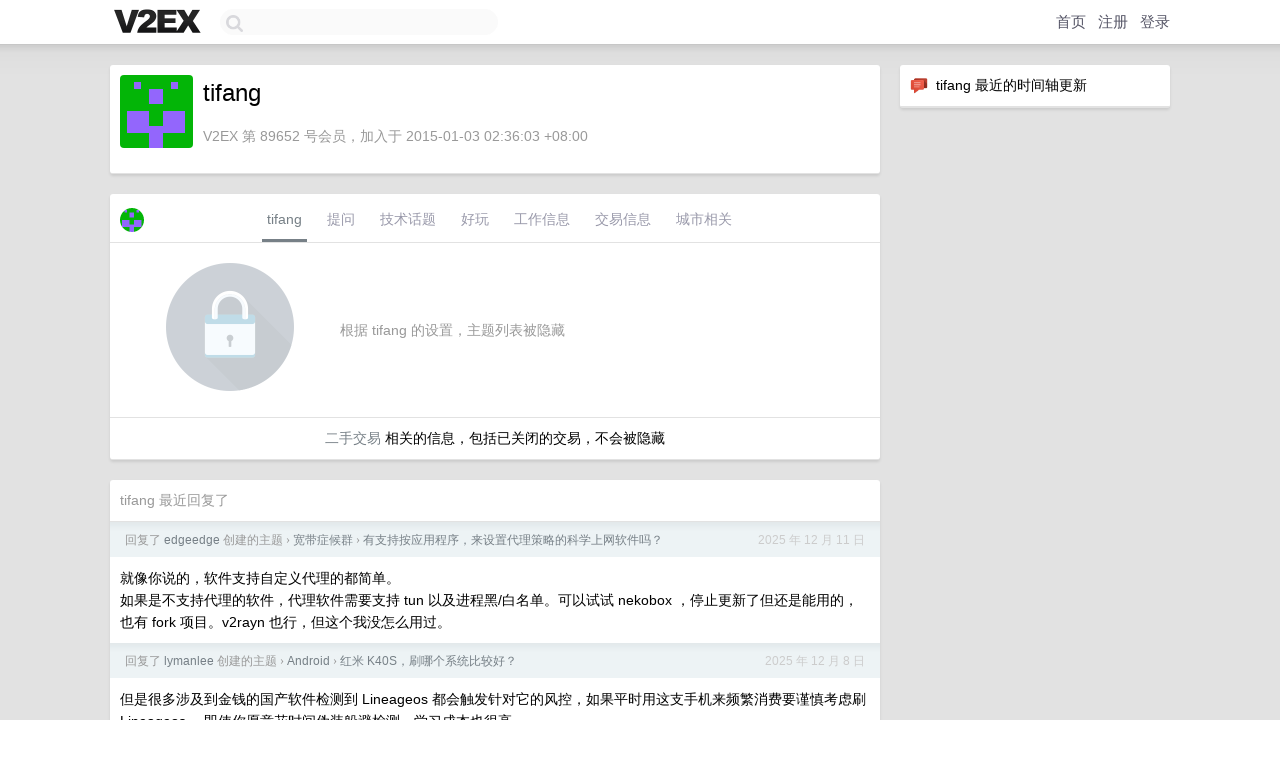

--- FILE ---
content_type: text/html; charset=UTF-8
request_url: https://origin.v2ex.com/member/tifang
body_size: 7048
content:
<!DOCTYPE html>
<html lang="zh-CN">
<head>
    <meta name="Content-Type" content="text/html;charset=utf-8">
    <meta name="Referrer" content="unsafe-url">
    <meta content="True" name="HandheldFriendly">
    
    <meta name="theme-color" content="#ffffff">
    
    
    <meta name="apple-mobile-web-app-capable" content="yes" />
<meta name="mobile-web-app-capable" content="yes" />
<meta name="detectify-verification" content="d0264f228155c7a1f72c3d91c17ce8fb" />
<meta name="p:domain_verify" content="b87e3b55b409494aab88c1610b05a5f0"/>
<meta name="alexaVerifyID" content="OFc8dmwZo7ttU4UCnDh1rKDtLlY" />
<meta name="baidu-site-verification" content="D00WizvYyr" />
<meta name="msvalidate.01" content="D9B08FEA08E3DA402BF07ABAB61D77DE" />
<meta property="wb:webmaster" content="f2f4cb229bda06a4" />
<meta name="google-site-verification" content="LM_cJR94XJIqcYJeOCscGVMWdaRUvmyz6cVOqkFplaU" />
<meta name="wwads-cn-verify" content="c8ffe9a587b126f152ed3d89a146b445" />
<script type="text/javascript" src="https://cdn.wwads.cn/js/makemoney.js" async></script>
<script async src="https://pagead2.googlesyndication.com/pagead/js/adsbygoogle.js?client=ca-pub-5060390720525238"
     crossorigin="anonymous"></script>
    
    <title>V2EX › tifang</title>
    <link rel="dns-prefetch" href="https://static.v2ex.com/" />
<link rel="dns-prefetch" href="https://cdn.v2ex.com/" />
<link rel="dns-prefetch" href="https://i.v2ex.co/" />
<link rel="dns-prefetch" href="https://www.google-analytics.com/" />    
    <style>
        body {
            min-width: 820px;
            font-family: "Helvetica Neue", "Luxi Sans", "Segoe UI", "Hiragino Sans GB", "Microsoft Yahei", sans-serif, "Apple Logo";
        }
    </style>
    <link rel="stylesheet" type="text/css" media="screen" href="/assets/c5cbeb747d47558e3043308a6db51d2046fbbcae-combo.css?t=1768651200">
    
    <script>
        const SITE_NIGHT = 0;
    </script>
    <link rel="stylesheet" href="/static/css/vendor/tomorrow.css?v=3c006808236080a5d98ba4e64b8f323f" type="text/css">
    
    <link rel="icon" sizes="192x192" href="/static/icon-192.png">
    <link rel="apple-touch-icon" sizes="180x180" href="/static/apple-touch-icon-180.png?v=91e795b8b5d9e2cbf2d886c3d4b7d63c">
    
    <link rel="shortcut icon" href="/static/favicon.ico" type="image/png">
    
    
    <link rel="manifest" href="/manifest.webmanifest">
    <script>
        const LANG = 'zhcn';
        const FEATURES = ['search', 'favorite-nodes-sort'];
    </script>
    <script src="/assets/e018fd2b900d7499242ac6e8286c94e0e0cc8e0d-combo.js?t=1768651200" defer></script>
    <meta name="description" content="tifang&#39;s profile on V2EX">
    
    <link rel="alternate" type="application/atom+xml" href="/feed/member/tifang.xml">
    
    
    <link rel="canonical" href="https://www.v2ex.com/member/tifang">
    
    

<script>
	document.addEventListener("DOMContentLoaded", function(event) {
		protectTraffic();

        tippy('[title]', {
        placement: 'bottom',
        arrow: true,
        arrowTransform: 'translateY(-2px)'
        });

        

        const topicLinks = document.getElementsByClassName('topic-link');
const moreLinks = document.getElementsByClassName('count_livid');
const orangeLinks = document.getElementsByClassName('count_orange');
// merge non-duplicate arrays
const links = Array.from(new Set([...topicLinks, ...moreLinks, ...orangeLinks]));
for (link in links) {
    let aLink = links[link];
    if (aLink === undefined) {
        continue;
    }
    if (!aLink.hasAttribute || !aLink.hasAttribute('href')) {
        continue;
    }
    let href = aLink.getAttribute('href');
    if (href && href.startsWith('/t/')) {
        // href is something like "/t/1234#reply567"
        const topicID = href.split('/')[2].split('#')[0];
        const key = "tp" + topicID;
        const value = lscache.get(key);
        if (value) {
            const anchor = href.split('#')[1];
            const newHref = "/t/" + topicID + "?p=" + value + "#" + anchor;
            aLink.setAttribute('href', newHref);
            console.log("Set p for topic " + topicID + " to " + value + ": " + newHref);
        }
    }
}
	});
</script>
<script type="text/javascript">
function format(tpl) {
    var index = 1, items = arguments;
    return (tpl || '').replace(/{(\w*)}/g, function(match, p1) {
        return items[index++] || p1 || match;
    });
}
function loadCSS(url, callback) {
    return $('<link type="text/css" rel="stylesheet"/>')
        .attr({ href: url })
        .on('load', callback)
        .appendTo(document.head);
}
function lazyGist(element) {
    var $btn = $(element);
    var $self = $(element).parent();
    var $link = $self.find('a');
    $btn.prop('disabled', 'disabled').text('Loading...');
    $.getJSON(format('{}.json?callback=?', $link.prop('href').replace($link.prop('hash'), '')))
        .done(function(data) {
            loadCSS(data.stylesheet, function() {
                $self.replaceWith(data.div);
                $('.gist .gist-file .gist-meta a').filter(function() { return this.href === $link.prop('href'); }).parents('.gist-file').siblings().remove();
            });
        })
        .fail(function() { $self.replaceWith($('<a>').attr('href', url).text(url)); });
}
</script>

    
</head>
<body>
    


    
    <div id="Top">
        <div class="content">
            <div class="site-nav">
                <a href="/" name="top" title="way to explore"><div id="Logo"></div></a>
                <div id="search-container">
                    <input id="search" type="text" maxlength="128" autocomplete="off" tabindex="1">
                    <div id="search-result" class="box"></div>
                </div>
                <div class="tools" >
                
                    <a href="/" class="top">首页</a>
                    <a href="/signup" class="top">注册</a>
                    <a href="/signin" class="top">登录</a>
                
                </div>
            </div>
        </div>
    </div>
    
    <div id="Wrapper">
        <div class="content">
            
            <div id="Leftbar"></div>
            <div id="Rightbar">
                <div class="sep20"></div>
                






<div class="box">
    <div class="cell"><img src="/static/img/neue_comment.png" width="18" align="absmiddle" /> &nbsp;tifang 最近的时间轴更新</div>
    <div id="statuses">
        
    </div>
</div>
<div class="sep20"></div>






            </div>
            <div id="Main">
                <div class="sep20"></div>
                
<div class="box">
    <div class="cell">
    <table cellpadding="0" cellspacing="0" border="0" width="100%">
        <tr>
            <td width="73" valign="top" align="center"><img src="https://cdn.v2ex.com/gravatar/242f115ba3e1897fed0b114163ad1efd?s=73&d=retro" class="avatar" border="0" align="default" alt="tifang" data-uid="89652" /><div class="sep10"></div></td>
            <td width="10"></td>
            <td width="auto" valign="top" align="left">
                <div class="fr">
                
                
                </div>
                <h1 style="margin-bottom: 5px;">tifang</h1>
                
                
                
                <div class="sep10"></div>
                <span class="gray">V2EX 第 89652 号会员，加入于 2015-01-03 02:36:03 +08:00
                
                
                </span>
                
            </td>
        </tr>
    </table>
    <div class="sep5"></div>
</div>
    
    
    
    
    
    
</div>
<div class="sep20"></div>
<div class="box">
    <div class="cell_tabs flex-one-row">
        <div>
        <img src="https://cdn.v2ex.com/gravatar/242f115ba3e1897fed0b114163ad1efd?s=48&d=retro" width="24" style="border-radius: 24px; margin-top: -2px;" border="0" />
        </div>
        <div style="flex: 1;"><a href="/member/tifang" class="cell_tab_current">tifang</a><a href="/member/tifang/qna" class="cell_tab">提问</a><a href="/member/tifang/tech" class="cell_tab">技术话题</a><a href="/member/tifang/play" class="cell_tab">好玩</a><a href="/member/tifang/jobs" class="cell_tab">工作信息</a><a href="/member/tifang/deals" class="cell_tab">交易信息</a><a href="/member/tifang/city" class="cell_tab">城市相关</a></div>
    </div>
    
        <div class="cell"><table cellpadding="0" cellspacing="10" border="0" width="100%">
<tr>
    <td width="200" align="center"><img src="/static/img/lock256.png?v=da07111efcc2b37923142c85bc6a82f6" border="0" width="128" /></td>
    <td width="auto" align="left" class="topic_content"><span class="gray">根据 tifang 的设置，主题列表被隐藏</span></td>
</tr>
</table></div>
        <div class="cell" style="text-align: center;"><a href="/member/tifang/deals">二手交易</a> 相关的信息，包括已关闭的交易，不会被隐藏</div>
    
</div>
<div class="sep20"></div>
<div class="box">
    <div class="cell"><span class="gray">tifang 最近回复了</span></div>
    
    
    <div class="dock_area">
        <table cellpadding="0" cellspacing="0" border="0" width="100%">
            <tr>
                <td style="padding: 10px 15px 8px 15px; font-size: 12px; text-align: left;"><div class="fr"><span class="fade" title="2025-12-11 10:49:35 +08:00">2025 年 12 月 11 日</span> </div><span class="gray">回复了 <a href="/member/edgeedge">edgeedge</a> 创建的主题 <span class="chevron">›</span> <a href="/go/bb">宽带症候群</a> <span class="chevron">›</span> <a href="/t/1178135#reply20">有支持按应用程序，来设置代理策略的科学上网软件吗？</a></span></td>
            </tr>
        </table>
    </div>
    <div class="inner">
        <div class="reply_content">就像你说的，软件支持自定义代理的都简单。<br />如果是不支持代理的软件，代理软件需要支持 tun 以及进程黑/白名单。可以试试 nekobox ，停止更新了但还是能用的，也有 fork 项目。v2rayn 也行，但这个我没怎么用过。</div>
    </div>
    
    
    
    <div class="dock_area">
        <table cellpadding="0" cellspacing="0" border="0" width="100%">
            <tr>
                <td style="padding: 10px 15px 8px 15px; font-size: 12px; text-align: left;"><div class="fr"><span class="fade" title="2025-12-08 16:01:15 +08:00">2025 年 12 月 8 日</span> </div><span class="gray">回复了 <a href="/member/lymanlee">lymanlee</a> 创建的主题 <span class="chevron">›</span> <a href="/go/android">Android</a> <span class="chevron">›</span> <a href="/t/1176890#reply41">红米 K40S，刷哪个系统比较好？</a></span></td>
            </tr>
        </table>
    </div>
    <div class="inner">
        <div class="reply_content">但是很多涉及到金钱的国产软件检测到 Lineageos 都会触发针对它的风控，如果平时用这支手机来频繁消费要谨慎考虑刷 Lineageos ，即使你愿意花时间伪装躲避检测，学习成本也很高。</div>
    </div>
    
    
    
    <div class="dock_area">
        <table cellpadding="0" cellspacing="0" border="0" width="100%">
            <tr>
                <td style="padding: 10px 15px 8px 15px; font-size: 12px; text-align: left;"><div class="fr"><span class="fade" title="2025-12-08 15:54:23 +08:00">2025 年 12 月 8 日</span> </div><span class="gray">回复了 <a href="/member/lymanlee">lymanlee</a> 创建的主题 <span class="chevron">›</span> <a href="/go/android">Android</a> <span class="chevron">›</span> <a href="/t/1176890#reply41">红米 K40S，刷哪个系统比较好？</a></span></td>
            </tr>
        </table>
    </div>
    <div class="inner">
        <div class="reply_content">别的系统我推荐可以尝试 Paranoidandroid ，因为它是 CAF/CLO ，不是 AOSP ，但系统质量取决于维护者，而且最新 Beta 版本不一定是最好用的。其他基于 AOSP 的就没什么必要尝试了，都是花里胡哨的东西，定制内核也不一定稳定，直接官方 Lineageos 就好。</div>
    </div>
    
    
    
    <div class="dock_area">
        <table cellpadding="0" cellspacing="0" border="0" width="100%">
            <tr>
                <td style="padding: 10px 15px 8px 15px; font-size: 12px; text-align: left;"><div class="fr"><span class="fade" title="2025-12-08 15:47:48 +08:00">2025 年 12 月 8 日</span> </div><span class="gray">回复了 <a href="/member/lymanlee">lymanlee</a> 创建的主题 <span class="chevron">›</span> <a href="/go/android">Android</a> <span class="chevron">›</span> <a href="/t/1176890#reply41">红米 K40S，刷哪个系统比较好？</a></span></td>
            </tr>
        </table>
    </div>
    <div class="inner">
        <div class="reply_content">不想太折腾的，直接官方 Lineageos ，不会有什么大的 BUG 。其他系统都需要试，试到满意是需要浪费不少时间的。</div>
    </div>
    
    
    
    <div class="dock_area">
        <table cellpadding="0" cellspacing="0" border="0" width="100%">
            <tr>
                <td style="padding: 10px 15px 8px 15px; font-size: 12px; text-align: left;"><div class="fr"><span class="fade" title="2025-11-24 09:49:30 +08:00">2025 年 11 月 24 日</span> </div><span class="gray">回复了 <a href="/member/Astralume">Astralume</a> 创建的主题 <span class="chevron">›</span> <a href="/go/qna">问与答</a> <span class="chevron">›</span> <a href="/t/1174463#reply94">在手机上，你会牺牲一些隐私来换取更加方便的体验么？</a></span></td>
            </tr>
        </table>
    </div>
    <div class="inner">
        <div class="reply_content">做的非常好。能用苹果就不要用安卓，安卓不刷机不 root 谈隐私就是痴人说梦。如果可以，使用非大陆 Apple ID 会更好。能使用云闪付的场合就不要使用微信和支付宝，反正都走的银联通道没必要多一个中间环节，如果愿意用现金，那就更好了。<br />隐私保护从什么时候做起都不晚，说什么社工库的，今时之前的数据泄露了不代表之后数据保护不重要，就算只是 99%和 100%的区别，为了那 1%的隐私也是值得的。</div>
    </div>
    
    
    
    <div class="dock_area">
        <table cellpadding="0" cellspacing="0" border="0" width="100%">
            <tr>
                <td style="padding: 10px 15px 8px 15px; font-size: 12px; text-align: left;"><div class="fr"><span class="fade" title="2025-11-20 10:15:53 +08:00">2025 年 11 月 20 日</span> </div><span class="gray">回复了 <a href="/member/Taozhu">Taozhu</a> 创建的主题 <span class="chevron">›</span> <a href="/go/life">生活</a> <span class="chevron">›</span> <a href="/t/1173756#reply252">女友和男同事暧昧的帖子</a></span></td>
            </tr>
        </table>
    </div>
    <div class="inner">
        <div class="reply_content">不谈别的只谈阅读理解，这个“刀”很难理解吗？我顺序读到这一句就知道“刀”只是个比喻而已，相当于“亮剑”，意思是表明自己的态度。这九成九的误解率我是没想到的。</div>
    </div>
    
    
    
    <div class="dock_area">
        <table cellpadding="0" cellspacing="0" border="0" width="100%">
            <tr>
                <td style="padding: 10px 15px 8px 15px; font-size: 12px; text-align: left;"><div class="fr"><span class="fade" title="2025-11-11 15:16:31 +08:00">2025 年 11 月 11 日</span> </div><span class="gray">回复了 <a href="/member/yyws2012">yyws2012</a> 创建的主题 <span class="chevron">›</span> <a href="/go/browsers">浏览器</a> <span class="chevron">›</span> <a href="/t/1171853#reply13">MV3 时代， uBlock Origin Lite 和新版 AdGuard 插件哪个更好？</a></span></td>
            </tr>
        </table>
    </div>
    <div class="inner">
        <div class="reply_content">问就是抛弃 MV3 ，转 Firefox 。即使 FF 某些方面不如 Chromium （我不在乎，说极端点这是屎味巧克力和巧克力味屎的区别）。</div>
    </div>
    
    
    
    <div class="dock_area">
        <table cellpadding="0" cellspacing="0" border="0" width="100%">
            <tr>
                <td style="padding: 10px 15px 8px 15px; font-size: 12px; text-align: left;"><div class="fr"><span class="fade" title="2025-10-14 16:15:25 +08:00">2025 年 10 月 14 日</span> </div><span class="gray">回复了 <a href="/member/abc8678">abc8678</a> 创建的主题 <span class="chevron">›</span> <a href="/go/android">Android</a> <span class="chevron">›</span> <a href="/t/1165064#reply16">有没有 magisk 模块可以自动修改 hosts 以达到伪 DDns 作用的模块</a></span></td>
            </tr>
        </table>
    </div>
    <div class="inner">
        <div class="reply_content">没必要模块，就算是模块也要打包一个应用程序在后台运行实现自动化。那还不如 Termux 跑脚本方便。</div>
    </div>
    
    
    
    <div class="dock_area">
        <table cellpadding="0" cellspacing="0" border="0" width="100%">
            <tr>
                <td style="padding: 10px 15px 8px 15px; font-size: 12px; text-align: left;"><div class="fr"><span class="fade" title="2025-10-10 09:33:12 +08:00">2025 年 10 月 10 日</span> </div><span class="gray">回复了 <a href="/member/zhuya219">zhuya219</a> 创建的主题 <span class="chevron">›</span> <a href="/go/android">Android</a> <span class="chevron">›</span> <a href="/t/1163951#reply4">关于小米 11u 更改屏幕分辨率之后的屏幕显示与触摸错位问题</a></span></td>
            </tr>
        </table>
    </div>
    <div class="inner">
        <div class="reply_content"><a target="_blank" href="https://f-droid.org/packages/com.farmerbb.secondscreen.free/" rel="nofollow noopener">https://f-droid.org/packages/com.farmerbb.secondscreen.free/</a><br /><br />用这个呢？我记得是黑边不是拉伸。</div>
    </div>
    
    
    
    <div class="dock_area">
        <table cellpadding="0" cellspacing="0" border="0" width="100%">
            <tr>
                <td style="padding: 10px 15px 8px 15px; font-size: 12px; text-align: left;"><div class="fr"><span class="fade" title="2025-10-09 14:59:47 +08:00">2025 年 10 月 9 日</span> </div><span class="gray">回复了 <a href="/member/psklf">psklf</a> 创建的主题 <span class="chevron">›</span> <a href="/go/android">Android</a> <span class="chevron">›</span> <a href="/t/1163835#reply21">打算收个二手机刷原生 ROM 用，有推荐吗</a></span></td>
            </tr>
        </table>
    </div>
    <div class="cell">
        <div class="reply_content">建议直接买解锁好的，没风险。澎湃 2.0 似乎无法自行解锁。至于低版本系统也有可能是售后降级被加入解锁黑名单的，不建议冒风险。<br /><br />不玩游戏比 K60 合适。K60 看看闲鱼那出货量大概率都是被操烂了不知道几手的。</div>
    </div>
    
    
    
    <div class="inner"><span class="chevron">»</span> <a href="/member/tifang/replies">tifang 创建的更多回复</a></div>
    
</div>

            </div>
            
            
        </div>
        <div class="c"></div>
        <div class="sep20"></div>
    </div>
    <div id="Bottom">
        <div class="content">
            <div class="inner">
                <div class="sep10"></div>
                    <div class="fr">
                        <a href="https://www.digitalocean.com/?refcode=1b51f1a7651d" target="_blank"><div id="DigitalOcean"></div></a>
                    </div>
                    <strong><a href="/about" class="dark" target="_self">关于</a> &nbsp; <span class="snow">·</span> &nbsp; <a href="/help" class="dark" target="_self">帮助文档</a> &nbsp; <span class="snow">·</span> &nbsp; <a href="/pro/about" class="dark" target="_self">自助推广系统</a> &nbsp; <span class="snow">·</span> &nbsp; <a href="https://blog.v2ex.com/" class="dark" target="_blank">博客</a> &nbsp; <span class="snow">·</span> &nbsp; <a href="/help/api" class="dark" target="_self">API</a> &nbsp; <span class="snow">·</span> &nbsp; <a href="/faq" class="dark" target="_self">FAQ</a> &nbsp; <span class="snow">·</span> &nbsp; <a href="/solana" class="dark" target="_self">Solana</a> &nbsp; <span class="snow">·</span> &nbsp; 2674 人在线</strong> &nbsp; <span class="fade">最高记录 6679</span> &nbsp; <span class="snow">·</span> &nbsp; <a href="/select/language" class="f11"><img src="/static/img/language.png?v=6a5cfa731dc71a3769f6daace6784739" width="16" align="absmiddle" id="ico-select-language" /> &nbsp; Select Language</a>
                    <div class="sep20"></div>
                    创意工作者们的社区
                    <div class="sep5"></div>
                    World is powered by solitude
                    <div class="sep20"></div>
                    <span class="small fade">VERSION: 3.9.8.5 · 12ms · <a href="/worldclock#utc">UTC 12:05</a> · <a href="/worldclock#pvg">PVG 20:05</a> · <a href="/worldclock#lax">LAX 04:05</a> · <a href="/worldclock#jfk">JFK 07:05</a><br />♥ Do have faith in what you're doing.</span>
                <div class="sep10"></div>
            </div>
        </div>
    </div>

    

    

    
    <script src="/b/i/AvvCCFJWvspAZ-5cyhxRbzmf3y6r7sjvhpQUXpmCZ1wcl-aQ-0G4dPjRmCzfHLGTbyQ9ukoTqKdzDE3-YuZzapI78APRIXK85iBdYvnjRo4qEYbL2qE3ZSMXKnuaNGMt0e-fBQx8ZrAaf9wrNpOA13qNRynn3Etb3clXRTUvyBM="></script>
    

    
    <script>
      (function(i,s,o,g,r,a,m){i['GoogleAnalyticsObject']=r;i[r]=i[r]||function(){
      (i[r].q=i[r].q||[]).push(arguments)},i[r].l=1*new Date();a=s.createElement(o),
      m=s.getElementsByTagName(o)[0];a.async=1;a.src=g;m.parentNode.insertBefore(a,m)
      })(window,document,'script','//www.google-analytics.com/analytics.js','ga');

      ga('create', 'UA-11940834-2', 'v2ex.com');
      ga('send', 'pageview');
      
ga('send', 'event', 'Member', 'profile', 'tifang');


    </script>
    

    
<button class="scroll-top" data-scroll="up" type="button"><span>❯<span></button>
</body>
</html>

--- FILE ---
content_type: text/html; charset=utf-8
request_url: https://www.google.com/recaptcha/api2/aframe
body_size: 267
content:
<!DOCTYPE HTML><html><head><meta http-equiv="content-type" content="text/html; charset=UTF-8"></head><body><script nonce="w9MBVJJgboYHTlvnqmbUgg">/** Anti-fraud and anti-abuse applications only. See google.com/recaptcha */ try{var clients={'sodar':'https://pagead2.googlesyndication.com/pagead/sodar?'};window.addEventListener("message",function(a){try{if(a.source===window.parent){var b=JSON.parse(a.data);var c=clients[b['id']];if(c){var d=document.createElement('img');d.src=c+b['params']+'&rc='+(localStorage.getItem("rc::a")?sessionStorage.getItem("rc::b"):"");window.document.body.appendChild(d);sessionStorage.setItem("rc::e",parseInt(sessionStorage.getItem("rc::e")||0)+1);localStorage.setItem("rc::h",'1768651523734');}}}catch(b){}});window.parent.postMessage("_grecaptcha_ready", "*");}catch(b){}</script></body></html>